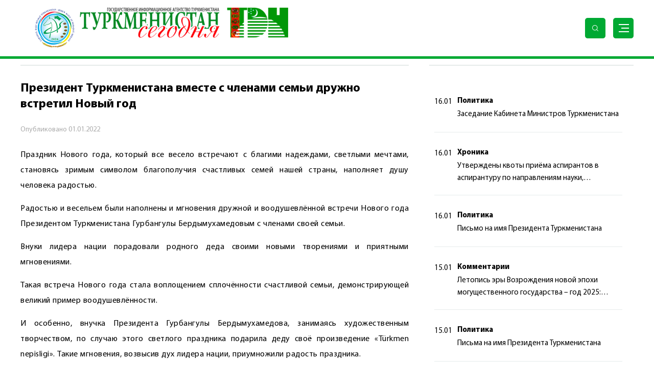

--- FILE ---
content_type: text/html; charset=UTF-8
request_url: https://tdh.gov.tm/ru/post/29841/prezident-turkmenistana-vmeste-s-chlenami-semi-druzhno-vstretil-novyj-god
body_size: 33558
content:
<!DOCTYPE html>
<html lang="ru">

<head>

<!-- Google tag (gtag.js) -->
<script async src="https://www.googletagmanager.com/gtag/js?id=G-LNFSWQRJPV"></script>
<script>
  window.dataLayer = window.dataLayer || [];
  function gtag(){dataLayer.push(arguments);}
  gtag('js', new Date());

  gtag('config', 'G-LNFSWQRJPV');
</script>

    <meta charset="UTF-8">
    <meta name="viewport" content="width=device-width, initial-scale=1.0">
    <meta name="title" content="Президент Туркменистана вместе с членами семьи дружно встретил Новый год">
    <meta name="description" content="Праздник Нового года, который все весело встречают с благими надеждами, светлыми мечтами, становясь зримым символом благополучия счастл�...">
    <meta name="canonical" content="https://tdh.gov.tm/ru/post/29841/prezident-turkmenistana-vmeste-s-chlenami-semi-druzhno-vstretil-novyj-god">
    <meta name="keywords" content="Политика, ">
    <link rel="preconnect" href="https://fonts.gstatic.com">
    <link href="https://fonts.googleapis.com/css2?family=Poppins:wght@400;700&display=swap" rel="stylesheet">
    
    <link rel="icon" type="image/png" href="https://tdh.gov.tm/themes/tdh-updated/assets/images/favicon.png"/>
    <link rel="shortcut icon" type="image/png" href="https://tdh.gov.tm/themes/tdh-updated/assets/images/favicon.png"/>

    <link rel="stylesheet" href="https://tdh.gov.tm/combine/d0ac927322b358b9bf316c1a87276222-1691379510">

        <title>Президент Туркменистана вместе с членами семьи дружно встретил Новый год</title>
</head>
<body>
   
    <!-- Header ============================================================ -->
<header class="new__header">
  <div class="auto_container">
      <div class="header__inner">
          <a href="https://tdh.gov.tm/ru" class="head__logo">
                            <img src="https://tdh.gov.tm/storage/app/uploads/public/695/53b/450/69553b4500251133857005.png" alt="">
          </a>
          <div class="head__right">
              
              <form class="search__form" action="https://tdh.gov.tm/ru/search" method="GET">
              <input name="_token" type="hidden" value="Zh79FLxFZi9EheIYwZyoaCKdQfGYrN1KI37BzHvC">
                  <div class="input__wrap">
                      <input type="text" class="for__search" name="q" placeholder="Поиск">
                      <button type="submit" class="input__magnify">
                          <img src="https://tdh.gov.tm/themes/tdh-updated/assets/images/lupa.svg" alt="">
                      </button>
                  </div>
              </form>
          </div>
          <div class="for__mobile">
              <div class="loupe">
                  <img src="https://tdh.gov.tm/themes/tdh-updated/assets/images/loupe.svg" alt="">
              </div>
              <button type="button" class="new__hamburg">
                  <span></span>
              </button>
          </div>
      </div>
  </div>
</header>
<!-- Header end ======================================================== -->

<!-- Mobile Search  =====================================================-->
<div class="mobile__search">
  <div class="auto_container">
      <div class="mobile__inner">
          <a href="https://tdh.gov.tm/ru" class="mobile__logo">
              <img src="https://tdh.gov.tm/themes/tdh-updated/assets/images/new_logo.png" alt="">
          </a>
          <form action="https://tdh.gov.tm/ru/search" method="GET" class="mobile__form">
              <div class="mobile_input__wrap">
                  <input type="text" type="text" name="q" placeholder="Поиск">  
                  <button type="submit" class="mobile__magnify">
                      <img src="https://tdh.gov.tm/themes/tdh-updated/assets/images/lupa.svg" alt="">
                  </button>
                  <div class="mobile__close">
                      <!-- <img src="imags/close_btn.svg" alt=""> -->
                  </div>
              </div>
          </form>
      </div>
  </div>
</div>
<!-- Mobile Search end ==================================================-->

<!-- Navs ============================================================== -->
<nav class="new__navs" id="nav">
  <div class="auto_container">
      <div class="navs__back ">
          <div class="navs__inner">
              <div class="nav__col">
                                  <a href="https://tdh.gov.tm/ru/category/politika" class="nav__link">Политика</a>
                                  <a href="https://tdh.gov.tm/ru/category/ekonomika" class="nav__link">Экономика</a>
                                  <a href="https://tdh.gov.tm/ru/category/obshchestvo" class="nav__link">Общество</a>
                                  <a href="https://tdh.gov.tm/ru/category/kultura" class="nav__link">Культура</a>
                                  <a href="https://tdh.gov.tm/ru/category/sport" class="nav__link">Спорт</a>
                                  <a href="https://tdh.gov.tm/ru/category/kommentarii" class="nav__link">Комментарии</a>
                                 <!--  <a href="/ru/rss.xml" class="nav__link" target="blank">RSS</a> -->
              </div>
              <div class="nav__col">
                  <a href="https://tdh.gov.tm/ru/archive" class="nav__group">
                      <div class="nav__icon">
                          <img src="https://tdh.gov.tm/themes/tdh-updated/assets/images/inbox.svg" alt="">
                      </div>
                      <div class="nav__icon--green">
                          <img src="https://tdh.gov.tm/themes/tdh-updated/assets/images/inbox_green.svg" alt="">
                      </div>
                      <span>
                        Архив
                      </span>
                  </a>
                  <div class="nav__group nav_open_media">
                      <div class="nav__icon">
                          <img src="https://tdh.gov.tm/themes/tdh-updated/assets/images/film.svg" alt="">
                      </div>
                      <div class="nav__icon--green">
                          <img src="https://tdh.gov.tm/themes/tdh-updated/assets/images/film_green.svg" alt="">
                      </div>
                      <span class="open__link">
                        Мультимедиа
                      </span>
                      <div class="hidden__media">
                          <a href="https://tdh.gov.tm/ru/gallery" class="link__media">
                            Фото
                          </a>
                          <a href="https://tdh.gov.tm/ru/videos" class="link__media">
                            Видео 
                          </a>
                      </div>
                  </div>
                  <div class="nav__group">
                          
                        <div class="new__lang">
                            <a href="https://tdh.gov.tm/tk" class="lang__item">
                                <img src="https://tdh.gov.tm/themes/tdh-updated/assets/images/lang_tm.png" alt="">
                            </a>
                            <a href="https://tdh.gov.tm/ru" class="lang__item">
                                <img src="https://tdh.gov.tm/themes/tdh-updated/assets/images/lang_ru.png" alt="">
                            </a>
                            <a href="https://tdh.gov.tm/en" class="lang__item">
                                <img src="https://tdh.gov.tm/themes/tdh-updated/assets/images/lang_en.png" alt="">
                            </a>
                        </div>
                                      </div>  
              </div>
             
          </div>
      </div>
  </div>
</nav>
<!-- Navs ============================================================== -->        
<section class="section" id="intro">
    <div class="auto_container">
        <div class="which_page">
            <a href="https://tdh.gov.tm/ru"  class="page_name">
                
                <div>
                    Главная
                </div>
            </a>
            <div class="slash">\</div>
            <a href="https://tdh.gov.tm/ru/category/politika"  class="page_name">
                
                <div>
                    Политика
                </div>
            </a>
            
            <div class="slash">\</div>
            <div class="page_name">
                Президент Туркменистана вместе с членами семьи дружно встретил Новый год
            </div>
        </div>
        <div class="section_wrapper">
		
		
            <div class="center">
                <div class="title">
                    Политика
                </div>
                <div class="news_page-title">
                    Президент Туркменистана вместе с членами семьи дружно встретил Новый год
                </div>
                <div class="news_publish">
                    <div class="publish_date">
                        <span>
                           Опубликовано
                        </span>
                        <span>
                            01.01.2022
                        </span>
                    </div>
                     <div class="views">
                        <span class="view_icon">
                            <img src="https://tdh.gov.tm/themes/tdh-updated/assets/images/eye.svg" alt="">
                        </span>
                        <span>
                            4148
                        </span>
                    </div> 
                </div>
                
                
                                            

                                
                <div  class="news_page-text"  >
                    <p class="para_text">
                        <p>Праздник Нового года, который все весело встречают с благими надеждами, светлыми мечтами, становясь зримым символом благополучия счастливых семей нашей страны, наполняет душу человека радостью.</p>

<p>Радостью и весельем были наполнены и мгновения дружной и воодушевлённой встречи Нового года Президентом Туркменистана Гурбангулы Бердымухамедовым с членами своей семьи.</p>

<p>Внуки лидера нации порадовали родного деда своими новыми творениями и приятными мгновениями.</p>

<p>Такая встреча Нового года стала воплощением сплочённости счастливой семьи, демонстрирующей великий пример воодушевлённости.</p>

<p>И особенно, внучка Президента Гурбангулы Бердымухамедова, занимаясь художественным творчеством, по случаю этого светлого праздника подарила деду своё произведение «Türkmen nepisligi». Такие мгновения, возвысив дух лидера нации, приумножили радость праздника.</p>

<p>Затем Президент страны посредством цифровой системы ещё раз донёс до всех слова поздравления с наступающим 2022 годом.</p>

<p>Лидер нации пожелал каждому семейному очагу успехов и счастья, исполнения в Новом году светлых мечтаний, которые есть в сердце каждого человека.</p>

<p>Президент Гурбангулы Бердымухамедов в прекрасные мгновения встречи Нового года, подчёркивая успехи и высокие рубежи, достигнутые родной Отчизной, отметил, что создал новое стихотворение и назвал его «Край родной, Туркменистан!», которое сначала прочитал членам семьи.</p>

<p>Публикация в печати сочинённого Президентом страны нового стихотворения по случаю праздника станет для наших соотечественников прекрасным подарком. Когда дед читал стихотворение, внук лидера нации Керим исполнил своё новое музыкальное произведение.</p>

<p>Внук Президента Гурбангулы Бердымухамедова Керим, сказав, что вся страна, наш родной народ, все люди на праздник Нового года приходят с подарками, сообщил, что и он создал ещё одно новое музыкальное произведение по случаю этого радостного праздника и сыграл его деду.</p>

<p>Эта стало наглядным воплощением того, что внук, который берет пример с деда, создавшего ряд любимых народом произведений, вдохновенные стихотворные строки для величественных песен, успешно продолжает образцовую школу воспитания.</p>
                    </p>
                    
                </div>
            </div>

            <div class="right_side break">
                <div class="title">
                    Последние новости
                </div>
                   
                <div class="theme">
                    <div class="theme-inner">
                                                    <div class="news_info">
                                <div class="left_date">
                                    16.01
                                </div>
                                <div class="left_info">
                                    <div class="left_title">
                                        <a href="https://tdh.gov.tm/ru/post/47441/zasedanie-kabineta-ministrov-turkmenistana-178">Политика</a>
                                    </div>
                                    <div class="news_text">
                                        Заседание Кабинета Министров Туркменистана
                                    </div>
                                </div>
                            </div>
                                                    <div class="news_info">
                                <div class="left_date">
                                    16.01
                                </div>
                                <div class="left_info">
                                    <div class="left_title">
                                        <a href="https://tdh.gov.tm/ru/post/47442/utverzhdeny-kvoty-priyoma-aspirantov-v-aspiranturu-po-napravleniyam-nauki-registracii-soiskatelej-uchyonyh-stepenej-takzhe-priyoma-ordinatorov-v-klinicheskuyu-ordinaturu-v-2026-godu">Хроника</a>
                                    </div>
                                    <div class="news_text">
                                        Утверждены квоты приёма аспирантов в аспирантуру по направлениям науки, регистрации соискателей учёных степеней, а также приёма ординаторов в клиническую ординатуру в 2026 году
                                    </div>
                                </div>
                            </div>
                                                    <div class="news_info">
                                <div class="left_date">
                                    16.01
                                </div>
                                <div class="left_info">
                                    <div class="left_title">
                                        <a href="https://tdh.gov.tm/ru/post/47443/pismo-na-imya-prezidenta-turkmenistana-76">Политика</a>
                                    </div>
                                    <div class="news_text">
                                        Письмо на имя Президента Туркменистана
                                    </div>
                                </div>
                            </div>
                                                    <div class="news_info">
                                <div class="left_date">
                                    15.01
                                </div>
                                <div class="left_info">
                                    <div class="left_title">
                                        <a href="https://tdh.gov.tm/ru/post/47439/letopis-ery-vozrozhdeniya-novoj-epohi-mogushchestvennogo-gosudarstva-god-2025-obrazovanie-i-nauka">Комментарии</a>
                                    </div>
                                    <div class="news_text">
                                        Летопись эры Возрождения новой эпохи могущественного государства – год 2025: Образование и наука
                                    </div>
                                </div>
                            </div>
                                                    <div class="news_info">
                                <div class="left_date">
                                    15.01
                                </div>
                                <div class="left_info">
                                    <div class="left_title">
                                        <a href="https://tdh.gov.tm/ru/post/47437/pisma-na-imya-prezidenta-turkmenistana-145">Политика</a>
                                    </div>
                                    <div class="news_text">
                                        Письма на имя Президента Туркменистана
                                    </div>
                                </div>
                            </div>
                                                    <div class="news_info">
                                <div class="left_date">
                                    14.01
                                </div>
                                <div class="left_info">
                                    <div class="left_title">
                                        <a href="https://tdh.gov.tm/ru/post/47433/letopis-ery-vozrozhdeniya-novoj-epohi-mogushchestvennogo-gosudarstva-god-2025-3">Комментарии</a>
                                    </div>
                                    <div class="news_text">
                                        Летопись эры Возрождения новой эпохи могущественного государства – год 2025: Сфера культуры
                                    </div>
                                </div>
                            </div>
                                                    <div class="news_info">
                                <div class="left_date">
                                    14.01
                                </div>
                                <div class="left_info">
                                    <div class="left_title">
                                        <a href="https://tdh.gov.tm/ru/post/47435/zasedanie-centralnoj-komissii-po-vyboram-i-provedeniyu-referendumov-v-turkmenistane">Общество</a>
                                    </div>
                                    <div class="news_text">
                                        Заседание Центральной комиссии по выборам и проведению референдумов в Туркменистане
                                    </div>
                                </div>
                            </div>
                                                    <div class="news_info">
                                <div class="left_date">
                                    14.01
                                </div>
                                <div class="left_info">
                                    <div class="left_title">
                                        <a href="https://tdh.gov.tm/ru/post/47430/sleduya-principam-gumanizma">Политика</a>
                                    </div>
                                    <div class="news_text">
                                        Следуя принципам гуманизма
                                    </div>
                                </div>
                            </div>
                                                    <div class="news_info">
                                <div class="left_date">
                                    13.01
                                </div>
                                <div class="left_info">
                                    <div class="left_title">
                                        <a href="https://tdh.gov.tm/ru/post/47429/letopis-ery-vozrozhdeniya-novoj-epohi-mogushchestvennogo-gosudarstva-god-2025-2">Комментарии</a>
                                    </div>
                                    <div class="news_text">
                                        Летопись эры Возрождения новой эпохи могущественного государства – год 2025: Нефтегазовый комплекс
                                    </div>
                                </div>
                            </div>
                                                    <div class="news_info">
                                <div class="left_date">
                                    13.01
                                </div>
                                <div class="left_info">
                                    <div class="left_title">
                                        <a href="https://tdh.gov.tm/ru/post/47426/pismo-na-imya-prezidenta-turkmenistana-75">Политика</a>
                                    </div>
                                    <div class="news_text">
                                        Письмо на имя Президента Туркменистана
                                    </div>
                                </div>
                            </div>
                            
                    </div>

                    <div class="theme_btn">
                        <input type="checkbox" id="theme-check">
                        <label for="theme-check" class="theme-label">
                            <span>
                                <svg width="16" height="16" viewBox="0 0 16 16" fill="none"
                                    xmlns="http://www.w3.org/2000/svg">
                                    <path
                                        d="M8.00004 3.99943C8.17685 3.99943 8.34642 3.92919 8.47145 3.80417C8.59647 3.67914 8.66671 3.50957 8.66671 3.33276V1.99943C8.66671 1.82262 8.59647 1.65305 8.47145 1.52803C8.34642 1.403 8.17685 1.33276 8.00004 1.33276C7.82323 1.33276 7.65366 1.403 7.52864 1.52803C7.40361 1.65305 7.33337 1.82262 7.33337 1.99943V3.33276C7.33337 3.50957 7.40361 3.67914 7.52864 3.80417C7.65366 3.92919 7.82323 3.99943 8.00004 3.99943Z"
                                        fill="black" />
                                    <path
                                        d="M14 7.33276H12.6667C12.4899 7.33276 12.3203 7.403 12.1953 7.52803C12.0702 7.65305 12 7.82262 12 7.99943C12 8.17624 12.0702 8.34581 12.1953 8.47083C12.3203 8.59586 12.4899 8.6661 12.6667 8.6661H14C14.1768 8.6661 14.3464 8.59586 14.4714 8.47083C14.5964 8.34581 14.6667 8.17624 14.6667 7.99943C14.6667 7.82262 14.5964 7.65305 14.4714 7.52803C14.3464 7.403 14.1768 7.33276 14 7.33276Z"
                                        fill="black" />
                                    <path
                                        d="M4.00004 7.99943C4.00004 7.82262 3.9298 7.65305 3.80478 7.52803C3.67975 7.403 3.51019 7.33276 3.33337 7.33276H2.00004C1.82323 7.33276 1.65366 7.403 1.52864 7.52803C1.40361 7.65305 1.33337 7.82262 1.33337 7.99943C1.33337 8.17624 1.40361 8.34581 1.52864 8.47083C1.65366 8.59586 1.82323 8.6661 2.00004 8.6661H3.33337C3.51019 8.6661 3.67975 8.59586 3.80478 8.47083C3.9298 8.34581 4.00004 8.17624 4.00004 7.99943Z"
                                        fill="black" />
                                    <path
                                        d="M4.14662 3.33281C4.01666 3.20993 3.84321 3.1437 3.66443 3.1487C3.48564 3.1537 3.31617 3.22952 3.19328 3.35948C3.0704 3.48943 3.00417 3.66288 3.00918 3.84167C3.01418 4.02045 3.08999 4.18993 3.21995 4.31281L4.17995 5.23948C4.24437 5.30168 4.32067 5.35027 4.40428 5.38234C4.4879 5.41442 4.57712 5.42931 4.66662 5.42614C4.75642 5.4258 4.84523 5.40732 4.92771 5.3718C5.01019 5.33629 5.08465 5.28448 5.14662 5.21948C5.27078 5.09457 5.34048 4.9256 5.34048 4.74948C5.34048 4.57335 5.27078 4.40438 5.14662 4.27948L4.14662 3.33281Z"
                                        fill="black" />
                                    <path
                                        d="M11.3333 5.42625C11.505 5.42557 11.6697 5.35871 11.7933 5.23959L12.7533 4.31292C12.8704 4.19056 12.9366 4.0282 12.9383 3.85883C12.9401 3.68947 12.8773 3.52578 12.7627 3.40103C12.6481 3.27628 12.4904 3.19982 12.3215 3.18717C12.1526 3.17452 11.9852 3.22663 11.8533 3.33292L10.8933 4.27959C10.7692 4.4045 10.6995 4.57346 10.6995 4.74959C10.6995 4.92571 10.7692 5.09468 10.8933 5.21959C11.0088 5.3414 11.1659 5.4152 11.3333 5.42625Z"
                                        fill="black" />
                                    <path
                                        d="M8.00004 11.9995C7.82323 11.9995 7.65366 12.0697 7.52864 12.1948C7.40361 12.3198 7.33337 12.4894 7.33337 12.6662V13.9995C7.33337 14.1763 7.40361 14.3459 7.52864 14.4709C7.65366 14.5959 7.82323 14.6662 8.00004 14.6662C8.17685 14.6662 8.34642 14.5959 8.47145 14.4709C8.59647 14.3459 8.66671 14.1763 8.66671 13.9995V12.6662C8.66671 12.4894 8.59647 12.3198 8.47145 12.1948C8.34642 12.0697 8.17685 11.9995 8.00004 11.9995Z"
                                        fill="black" />
                                    <path
                                        d="M11.82 10.7594C11.6927 10.6365 11.5218 10.5692 11.3449 10.5724C11.168 10.5755 10.9996 10.6488 10.8767 10.7761C10.7538 10.9034 10.6866 11.0743 10.6897 11.2512C10.6928 11.4281 10.7661 11.5965 10.8934 11.7194L11.8534 12.6661C11.977 12.7852 12.1417 12.8521 12.3134 12.8527C12.4027 12.8533 12.4912 12.8358 12.5737 12.8015C12.6561 12.7671 12.7309 12.7165 12.7934 12.6527C12.8559 12.5908 12.9055 12.517 12.9393 12.4358C12.9732 12.3546 12.9906 12.2674 12.9906 12.1794C12.9906 12.0914 12.9732 12.0043 12.9393 11.923C12.9055 11.8418 12.8559 11.768 12.7934 11.7061L11.82 10.7594Z"
                                        fill="black" />
                                    <path
                                        d="M4.18003 10.7594L3.22003 11.6861C3.15754 11.7481 3.10794 11.8218 3.0741 11.903C3.04025 11.9843 3.02283 12.0714 3.02283 12.1594C3.02283 12.2474 3.04025 12.3346 3.0741 12.4158C3.10794 12.4971 3.15754 12.5708 3.22003 12.6328C3.28255 12.6966 3.35727 12.7471 3.43972 12.7815C3.52218 12.8158 3.6107 12.8333 3.70003 12.8328C3.86437 12.8342 4.02344 12.7748 4.14669 12.6661L5.10669 11.7394C5.234 11.6165 5.30727 11.4481 5.3104 11.2712C5.31352 11.0943 5.24624 10.9234 5.12336 10.7961C5.00048 10.6688 4.83205 10.5955 4.65514 10.5924C4.47824 10.5893 4.30733 10.6565 4.18003 10.7794V10.7594Z"
                                        fill="black" />
                                    <path
                                        d="M8.00004 5.33276C7.47263 5.33276 6.95705 5.48916 6.51852 5.78218C6.07999 6.0752 5.7382 6.49167 5.53636 6.97894C5.33453 7.46621 5.28172 8.00239 5.38461 8.51967C5.48751 9.03695 5.74148 9.51211 6.11442 9.88505C6.48736 10.258 6.96252 10.512 7.4798 10.6149C7.99708 10.7178 8.53326 10.6649 9.02053 10.4631C9.5078 10.2613 9.92428 9.91948 10.2173 9.48095C10.5103 9.04242 10.6667 8.52685 10.6667 7.99943C10.6667 7.29219 10.3858 6.61391 9.88566 6.11381C9.38556 5.61372 8.70729 5.33276 8.00004 5.33276ZM8.00004 9.33276C7.73633 9.33276 7.47855 9.25456 7.25928 9.10806C7.04002 8.96155 6.86912 8.75331 6.7682 8.50967C6.66729 8.26604 6.64088 7.99795 6.69233 7.73931C6.74378 7.48067 6.87076 7.24309 7.05723 7.05662C7.2437 6.87015 7.48128 6.74316 7.73992 6.69172C7.99856 6.64027 8.26665 6.66667 8.51029 6.76759C8.75392 6.86851 8.96216 7.0394 9.10867 7.25867C9.25518 7.47794 9.33338 7.73572 9.33338 7.99943C9.33338 8.35305 9.1929 8.69219 8.94285 8.94224C8.6928 9.19229 8.35366 9.33276 8.00004 9.33276Z"
                                        fill="black" />
                                </svg>

                            </span>
                        </label>
                    </div>
                </div>
            </div>
        </div>
    </div>
</section>    <!-- Footer ====================== -->
<div class="auto_container">
    <div class="footer" style="padding-bottom: 50px;">
        <div class="foot_logo">
            <a href="https://tdh.gov.tm/ru">
                <img src="https://tdh.gov.tm/themes/tdh-updated/assets/images/footer-logo.png" alt="Logo">

            </a>
        </div>
        <div class="new__contact">
            <div class="new_address">
                <div class="contact_icon">
                    <img src="https://tdh.gov.tm/themes/tdh-updated/assets/images/phone_signal.svg" alt="">
                </div>
                <div class="new_info">
                    <div class="address_name">
                        Телефон:
                    </div>
                    <div class="address_num">
                        + 993 (12) 92 12 12
                    </div>
                </div>
            </div>

            <div class="new_address">
                <div class="contact_icon">
                    <img src="https://tdh.gov.tm/themes/tdh-updated/assets/images/just_phone.svg" alt="">
                </div>
                <div class="new_info">
                    <div class="address_name">
                        Факс:
                    </div>
                    <div class="address_num">
                        + 993 (12) 92 52 30
                    </div>
                </div>
            </div>
            <div class="new_address">
                <div class="contact_icon">
                    <img src="https://tdh.gov.tm/themes/tdh-updated/assets/images/email.svg" alt="">
                </div>
                <div class="new_info">
                    <div class="address_name">
                        Email:
                    </div>
                    <a href="mailto:tpress@tdh.gov.tm" class="address_num">
                        tpress@tdh.gov.tm
                    </a>
                </div>
            </div>
        </div>

        
        <div class="foot_text">
             Государственное информационное агентство Туркменистана (TDH) - Туркменистан сегодня
        </div>
        <div class="foot_text">
            Copyright 2012-2026 / <a href = "ru/rss.xml" style="color: #00a933;font-weight: bold;" target="_blank"> RSS </a>
        </div>
    </div>
</div>    
        <!-- Top =================== -->
    <span class="to-top" id="to-top">
        <img src="https://tdh.gov.tm/themes/tdh-updated/assets/images/top-arrow.png" alt="top-arrow">
    </span>
    <!-- Top =================== -->

    
</body>

    <script src="https://tdh.gov.tm/combine/c41367d807d089bc3ba5d95a32aff392-1680082652"></script>
    <script>
        new WOW().init();
    </script>
<script async defer data-website-id="192a950f-86e3-4271-9a3b-929893d21d7f" src="https://metrics.com.tm/ynamly.js"></script>    
    <script src="/modules/system/assets/js/framework-min.js"></script>
    <!-- <script src="https://tdh.gov.tm/themes/tdh-updated/assets/js/main.js"></script> -->
<!-- Global site tag (gtag.js) - Google Analytics -->

<script async src="https://www.googletagmanager.com/gtag/js?id=G-BGT89NCBQC"></script>
<script>
  window.dataLayer = window.dataLayer || [];
  function gtag(){dataLayer.push(arguments);}
  gtag('js', new Date());

  gtag('config', 'G-BGT89NCBQC');
</script>
</html>

--- FILE ---
content_type: image/svg+xml
request_url: https://tdh.gov.tm/themes/tdh-updated/assets/images/film.svg
body_size: 1532
content:
<svg xmlns="http://www.w3.org/2000/svg" width="17" height="17" viewBox="0 0 17 17">
  <g id="film" transform="translate(-1.5 -1.5)">
    <rect id="Прямоугольник_10" data-name="Прямоугольник 10" width="16" height="16" rx="2.18" transform="translate(2 2)" fill="none" stroke="#fff" stroke-linecap="round" stroke-linejoin="round" stroke-width="1"/>
    <line id="Линия_1" data-name="Линия 1" y2="16" transform="translate(6 2)" fill="none" stroke="#fff" stroke-linecap="round" stroke-linejoin="round" stroke-width="1"/>
    <line id="Линия_2" data-name="Линия 2" y2="16" transform="translate(14 2)" fill="none" stroke="#fff" stroke-linecap="round" stroke-linejoin="round" stroke-width="1"/>
    <line id="Линия_3" data-name="Линия 3" x2="16" transform="translate(2 10)" fill="none" stroke="#fff" stroke-linecap="round" stroke-linejoin="round" stroke-width="1"/>
    <line id="Линия_4" data-name="Линия 4" x2="4" transform="translate(2 6)" fill="none" stroke="#fff" stroke-linecap="round" stroke-linejoin="round" stroke-width="1"/>
    <line id="Линия_5" data-name="Линия 5" x2="4" transform="translate(2 14)" fill="none" stroke="#fff" stroke-linecap="round" stroke-linejoin="round" stroke-width="1"/>
    <line id="Линия_6" data-name="Линия 6" x2="4" transform="translate(14 14)" fill="none" stroke="#fff" stroke-linecap="round" stroke-linejoin="round" stroke-width="1"/>
    <line id="Линия_7" data-name="Линия 7" x2="4" transform="translate(14 6)" fill="none" stroke="#fff" stroke-linecap="round" stroke-linejoin="round" stroke-width="1"/>
  </g>
</svg>
